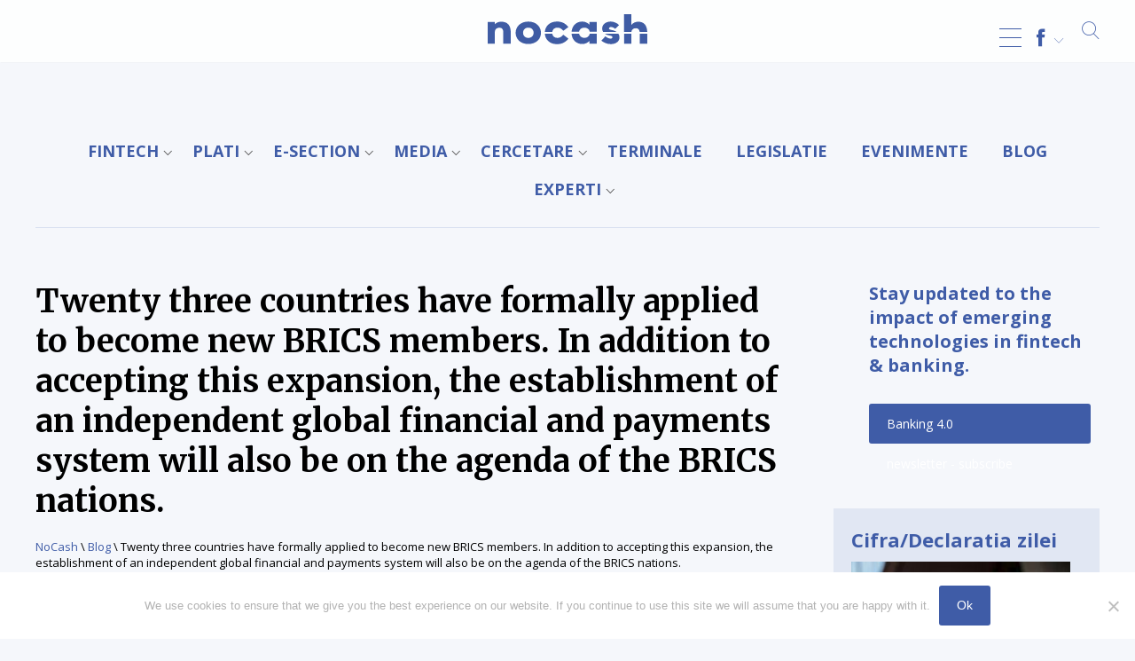

--- FILE ---
content_type: text/css
request_url: https://nocash.ro/wp-content/themes/lvd-nocash/js/lvd-icons/style.css
body_size: 1236
content:
@font-face {
  font-family: 'icomoon';
  src:  url('fonts/icomoon.eot?5c8ezy');
  src:  url('fonts/icomoon.eot?5c8ezy#iefix') format('embedded-opentype'),
    url('fonts/icomoon.ttf?5c8ezy') format('truetype'),
    url('fonts/icomoon.woff?5c8ezy') format('woff'),
    url('fonts/icomoon.svg?5c8ezy#icomoon') format('svg');
  font-weight: normal;
  font-style: normal;
}

[class^="icon-"], [class*=" icon-"] {
  /* use !important to prevent issues with browser extensions that change fonts */
  font-family: 'icomoon' !important;
  speak: none;
  font-style: normal;
  font-weight: normal;
  font-variant: normal;
  text-transform: none;
  line-height: 1;

  /* Better Font Rendering =========== */
  -webkit-font-smoothing: antialiased;
  -moz-osx-font-smoothing: grayscale;
}

.icon-newsletter:before {
  content: "\e904";
}
.icon-facebook:before {
  content: "\e90b";
}
.icon-google-plus:before {
  content: "\e90c";
}
.icon-linkedin:before {
  content: "\e90d";
}
.icon-pinterest:before {
  content: "\e90e";
}
.icon-rss:before {
  content: "\e90f";
}
.icon-twitter:before {
  content: "\e910";
}
.icon-drop:before {
  content: "\e902";
}
.icon-check:before {
  content: "\e90a";
}
.icon-more .path1:before {
  content: "\e908";
  color: rgb(1, 1, 1);
}
.icon-more .path2:before {
  content: "\e909";
  margin-left: -1em;
  color: rgb(255, 255, 255);
}
.icon-arrowlvdnext:before {
  content: "\e907";
}
.icon-arrowlvd:before {
  content: "\e906";
}
.icon-beneficiu1:before {
  content: "\e903";
}
.icon-beneficiu4:before {
  content: "\e905";
}
.icon-menu:before {
  content: "\e900";
}
.icon-search:before {
  content: "\e901";
}

